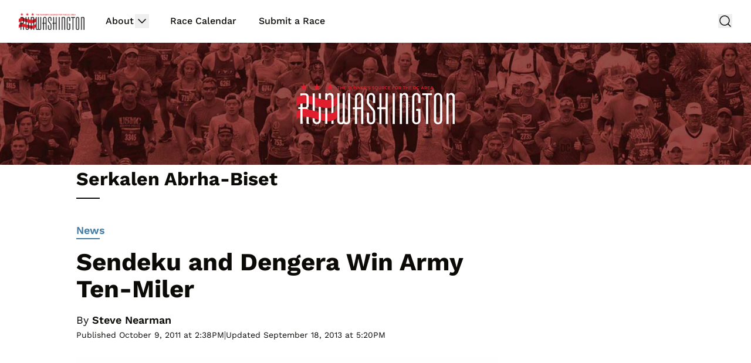

--- FILE ---
content_type: application/javascript; charset=UTF-8
request_url: https://runwashington.disqus.com/count-data.js?2=https%3A%2F%2Fwww.runwashington.com%2F2011%2F10%2F09%2Fsendeku-dengera-win-army-ten-miler%2F
body_size: 316
content:
var DISQUSWIDGETS;

if (typeof DISQUSWIDGETS != 'undefined') {
    DISQUSWIDGETS.displayCount({"text":{"and":"and","comments":{"zero":"0 Comments","multiple":"{num} Comments","one":"1 Comment"}},"counts":[{"id":"https:\/\/www.runwashington.com\/2011\/10\/09\/sendeku-dengera-win-army-ten-miler\/","comments":0}]});
}